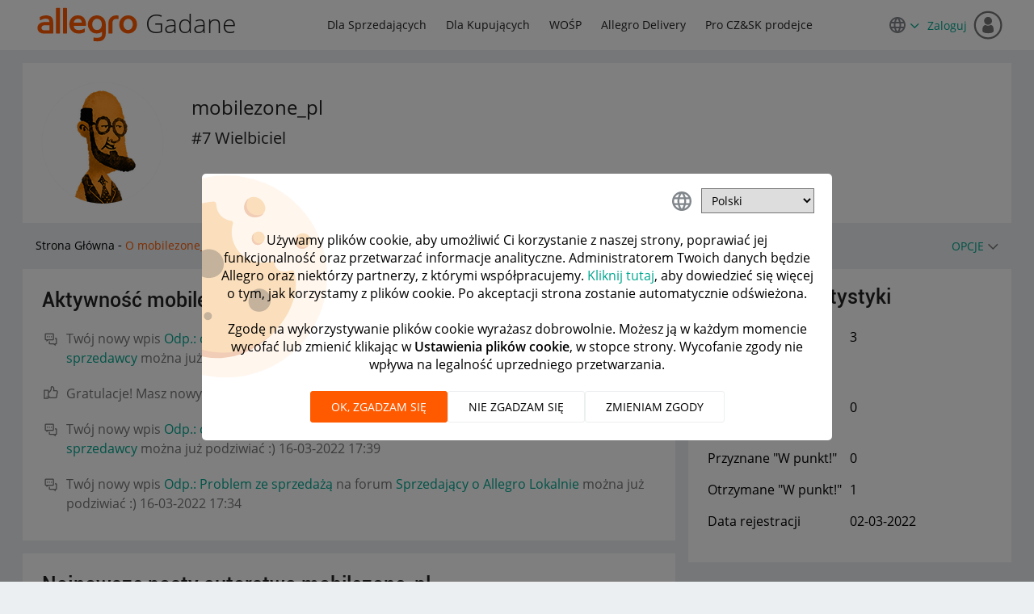

--- FILE ---
content_type: text/html;charset=UTF-8
request_url: https://spolecznosc.allegro.pl/t5/user/viewprofilepage/user-id/121400
body_size: 23325
content:
<!DOCTYPE html><html prefix="og: http://ogp.me/ns#" dir="ltr" lang="pl" class="no-js">
	<head>
	
	<title>
	O mobilezone_pl - Społeczność Allegro
</title>
	
	
	<!-- favicon -->
<link rel="icon" type="image/x-icon" href='https://spolecznosc.allegro.pl/html/@0727E9748A26A62104D61F06E139C0D4/assets/favicon.ico' />


<script>
(function(a,e,f,g,b,c,d){a["cm.analytics.object"]=b;a[b]=a[b]||function(){(a[b].q=a[b].q||[]).push(arguments)};c=e.createElement(f);d=e.getElementsByTagName(f)[0];c.async=1;c.src=g;d.parentNode.insertBefore(c,d)})(window,document,"script","//ngastatic.com/s4c/tracker.js","cm");
</script>

<script>
cm('create', 'CM.200107.tz_pl', {
  customCookies: ["LithiumUserInfo"]
});

cm('send', 'pageview');

function sendCmClick(label, value) {
  cm("send", "event", { action: "click", label: label, value: value });
}

window.addEventListener("click", function(e) {
  var target = e.target;
  if (target.tagName === "A") sendCmClick(target.textContent, target.href);
  else if (target.tagName === "INPUT" && target.type === "submit")
    sendCmClick(target.id || target.className, target.value);
  else if (target.tagName === "BUTTON") sendCmClick(target.textContent);
});
</script>

	<link rel="icon" href="/t5/image/serverpage/avatar-name/Alle_Gadane_Avatary6/avatar-theme/candy/avatar-collection/Allegro/avatar-display-size/favicon/version/2?xdesc=1.0"/>
	
	
	<meta content="width=device-width, initial-scale=1.0" name="viewport"/><meta content="text/html; charset=UTF-8" http-equiv="Content-Type"/><link href="https://spolecznosc.allegro.pl/t5/user/viewprofilepage/user-id/121400" rel="canonical"/>
	<meta content="128" property="og:image:width"/><meta content="https://spolecznosc.allegro.pl/t5/image/serverpage/avatar-name/Alle_Gadane_Avatary6/avatar-theme/candy/avatar-collection/Allegro/avatar-display-size/profile/version/2?xdesc=1.0" property="og:image"/><meta content="Społeczność Allegro" property="og:site_name"/><meta content="profile" property="og:type"/><meta content="72" property="og:image:height"/><meta content="https://spolecznosc.allegro.pl/t5/user/viewprofilepage/user-id/121400" property="og:url"/><meta content="mobilezone_pl" property="og:title"/><meta content="mobilezone_pl" property="profile:username"/>
	
	
	
	    
            	<link href="/skins/2037848/e788a6215c9adaa78471b64e902615eb/allegro_responsive.css" rel="stylesheet" type="text/css"/>
            
	

	
	
	
	
	



<script type="text/javascript" src="/t5/scripts/129B3FAC03679C8B82A528EDDD4E9DDC/lia-scripts-head-min.js"></script><script language="javascript" type="text/javascript">
<!--
window.FileAPI = { jsPath: '/html/assets/js/vendor/ng-file-upload-shim/' };
LITHIUM.PrefetchData = {"Components":{},"commonResults":{}};
LITHIUM.DEBUG = false;
LITHIUM.CommunityJsonObject = {
  "Validation" : {
    "image.description" : {
      "min" : 0,
      "max" : 1000,
      "isoneof" : [ ],
      "type" : "string"
    },
    "tkb.toc_maximum_heading_level" : {
      "min" : 1,
      "max" : 6,
      "isoneof" : [ ],
      "type" : "integer"
    },
    "tkb.toc_heading_list_style" : {
      "min" : 0,
      "max" : 50,
      "isoneof" : [
        "disc",
        "circle",
        "square",
        "none"
      ],
      "type" : "string"
    },
    "blog.toc_maximum_heading_level" : {
      "min" : 1,
      "max" : 6,
      "isoneof" : [ ],
      "type" : "integer"
    },
    "tkb.toc_heading_indent" : {
      "min" : 5,
      "max" : 50,
      "isoneof" : [ ],
      "type" : "integer"
    },
    "blog.toc_heading_indent" : {
      "min" : 5,
      "max" : 50,
      "isoneof" : [ ],
      "type" : "integer"
    },
    "blog.toc_heading_list_style" : {
      "min" : 0,
      "max" : 50,
      "isoneof" : [
        "disc",
        "circle",
        "square",
        "none"
      ],
      "type" : "string"
    }
  },
  "User" : {
    "settings" : {
      "imageupload.legal_file_extensions" : "*.jpg;*.JPG;*.jpeg;*.JPEG;*.gif;*.GIF;*.png;*.PNG",
      "config.enable_avatar" : true,
      "integratedprofile.show_klout_score" : true,
      "layout.sort_view_by_last_post_date" : true,
      "layout.friendly_dates_enabled" : true,
      "profileplus.allow.anonymous.scorebox" : false,
      "tkb.message_sort_default" : "topicPublishDate",
      "layout.format_pattern_date" : "dd-MM-yyyy",
      "config.require_search_before_post" : "off",
      "isUserLinked" : false,
      "integratedprofile.cta_add_topics_dismissal_timestamp" : -1,
      "layout.message_body_image_max_size" : 1000,
      "profileplus.everyone" : false,
      "integratedprofile.cta_connect_wide_dismissal_timestamp" : -1,
      "blog.toc_maximum_heading_level" : "2",
      "integratedprofile.hide_social_networks" : false,
      "blog.toc_heading_indent" : "15",
      "contest.entries_per_page_num" : 20,
      "layout.messages_per_page_linear" : 15,
      "integratedprofile.cta_manage_topics_dismissal_timestamp" : -1,
      "profile.shared_profile_test_group" : false,
      "integratedprofile.cta_personalized_feed_dismissal_timestamp" : -1,
      "integratedprofile.curated_feed_size" : 10,
      "contest.one_kudo_per_contest" : false,
      "integratedprofile.enable_social_networks" : false,
      "integratedprofile.my_interests_dismissal_timestamp" : -1,
      "profile.language" : "pl",
      "layout.friendly_dates_max_age_days" : 1,
      "layout.threading_order" : "thread_descending",
      "blog.toc_heading_list_style" : "disc",
      "useRecService" : false,
      "layout.module_welcome" : "<h1>Miło Cię widzieć! <\/h1> \r\n<p> <\/p>\r\n<p >Jak dostawa na czas, to Allegro! Wybieraj spośród tysięcy produktów i zamawiaj z dostawą przed Świętami. <\/p>",
      "imageupload.max_uploaded_images_per_upload" : 3,
      "imageupload.max_uploaded_images_per_user" : 10000,
      "integratedprofile.connect_mode" : "",
      "tkb.toc_maximum_heading_level" : "",
      "tkb.toc_heading_list_style" : "disc",
      "sharedprofile.show_hovercard_score" : true,
      "config.search_before_post_scope" : "community",
      "tkb.toc_heading_indent" : "",
      "p13n.cta.recommendations_feed_dismissal_timestamp" : -1,
      "imageupload.max_file_size" : 10024,
      "layout.show_batch_checkboxes" : false,
      "integratedprofile.cta_connect_slim_dismissal_timestamp" : -1
    },
    "isAnonymous" : true,
    "policies" : {
      "image-upload.process-and-remove-exif-metadata" : true
    },
    "registered" : false,
    "emailRef" : "",
    "id" : -1,
    "login" : "były forumowicz"
  },
  "Server" : {
    "communityPrefix" : "/efhrk77575",
    "nodeChangeTimeStamp" : 1768450545830,
    "tapestryPrefix" : "/t5",
    "deviceMode" : "DESKTOP",
    "responsiveDeviceMode" : "DESKTOP",
    "membershipChangeTimeStamp" : "0",
    "version" : "25.12",
    "branch" : "25.12-release",
    "showTextKeys" : false
  },
  "Config" : {
    "phase" : "prod",
    "integratedprofile.cta.reprompt.delay" : 30,
    "profileplus.tracking" : {
      "profileplus.tracking.enable" : false,
      "profileplus.tracking.click.enable" : false,
      "profileplus.tracking.impression.enable" : false
    },
    "app.revision" : "2512231126-s6f44f032fc-b18",
    "navigation.manager.community.structure.limit" : "1000"
  },
  "Activity" : {
    "Results" : [ ]
  },
  "NodeContainer" : {
    "viewHref" : "https://spolecznosc.allegro.pl/t5/top/ct-p/top",
    "description" : "",
    "id" : "top",
    "shortTitle" : "Top",
    "title" : "Top",
    "nodeType" : "category"
  },
  "Page" : {
    "skins" : [
      "allegro_responsive",
      "theme_support",
      "theme_base",
      "responsive_peak"
    ],
    "authUrls" : {
      "loginUrl" : "/plugins/custom/allegro/allegro_oauth2_sso/sso_login_redirect?referer=https%3A%2F%2Fspolecznosc.allegro.pl%2Ft5%2Fuser%2Fv2%2Fviewprofilepage%2Fuser-id%2F121400",
      "loginUrlNotRegistered" : "/plugins/custom/allegro/allegro_oauth2_sso/sso_login_redirect?redirectreason=notregistered&referer=https%3A%2F%2Fspolecznosc.allegro.pl%2Ft5%2Fuser%2Fv2%2Fviewprofilepage%2Fuser-id%2F121400",
      "loginUrlNotRegisteredDestTpl" : "/plugins/custom/allegro/allegro_oauth2_sso/sso_login_redirect?redirectreason=notregistered&referer=%7B%7BdestUrl%7D%7D"
    },
    "name" : "ViewProfilePage",
    "rtl" : false,
    "object" : {
      "viewHref" : "/t5/user/viewprofilepage/user-id/121400",
      "id" : 121400,
      "page" : "ViewProfilePage",
      "type" : "User",
      "login" : "mobilezone_pl"
    }
  },
  "WebTracking" : {
    "Activities" : { },
    "path" : "Community:Strona Główna"
  },
  "Feedback" : {
    "targeted" : { }
  },
  "Seo" : {
    "markerEscaping" : {
      "pathElement" : {
        "prefix" : "@",
        "match" : "^[0-9][0-9]$"
      },
      "enabled" : false
    }
  },
  "TopLevelNode" : {
    "viewHref" : "https://spolecznosc.allegro.pl/",
    "description" : "",
    "id" : "efhrk77575",
    "shortTitle" : "Strona Główna",
    "title" : "Społeczność Allegro",
    "nodeType" : "Community"
  },
  "Community" : {
    "viewHref" : "https://spolecznosc.allegro.pl/",
    "integratedprofile.lang_code" : "pl",
    "integratedprofile.country_code" : "US",
    "id" : "efhrk77575",
    "shortTitle" : "Strona Główna",
    "title" : "Społeczność Allegro"
  },
  "CoreNode" : {
    "viewHref" : "https://spolecznosc.allegro.pl/",
    "settings" : { },
    "description" : "",
    "id" : "efhrk77575",
    "shortTitle" : "Strona Główna",
    "title" : "Społeczność Allegro",
    "nodeType" : "Community",
    "ancestors" : [ ]
  }
};
LITHIUM.Components.RENDER_URL = "/t5/util/componentrenderpage/component-id/#{component-id}?render_behavior=raw";
LITHIUM.Components.ORIGINAL_PAGE_NAME = 'user/v2/ViewProfilePage';
LITHIUM.Components.ORIGINAL_PAGE_ID = 'ViewProfilePage';
LITHIUM.Components.ORIGINAL_PAGE_CONTEXT = '[base64]';
LITHIUM.Css = {
  "BASE_DEFERRED_IMAGE" : "lia-deferred-image",
  "BASE_BUTTON" : "lia-button",
  "BASE_SPOILER_CONTAINER" : "lia-spoiler-container",
  "BASE_TABS_INACTIVE" : "lia-tabs-inactive",
  "BASE_TABS_ACTIVE" : "lia-tabs-active",
  "BASE_AJAX_REMOVE_HIGHLIGHT" : "lia-ajax-remove-highlight",
  "BASE_FEEDBACK_SCROLL_TO" : "lia-feedback-scroll-to",
  "BASE_FORM_FIELD_VALIDATING" : "lia-form-field-validating",
  "BASE_FORM_ERROR_TEXT" : "lia-form-error-text",
  "BASE_FEEDBACK_INLINE_ALERT" : "lia-panel-feedback-inline-alert",
  "BASE_BUTTON_OVERLAY" : "lia-button-overlay",
  "BASE_TABS_STANDARD" : "lia-tabs-standard",
  "BASE_AJAX_INDETERMINATE_LOADER_BAR" : "lia-ajax-indeterminate-loader-bar",
  "BASE_AJAX_SUCCESS_HIGHLIGHT" : "lia-ajax-success-highlight",
  "BASE_CONTENT" : "lia-content",
  "BASE_JS_HIDDEN" : "lia-js-hidden",
  "BASE_AJAX_LOADER_CONTENT_OVERLAY" : "lia-ajax-loader-content-overlay",
  "BASE_FORM_FIELD_SUCCESS" : "lia-form-field-success",
  "BASE_FORM_WARNING_TEXT" : "lia-form-warning-text",
  "BASE_FORM_FIELDSET_CONTENT_WRAPPER" : "lia-form-fieldset-content-wrapper",
  "BASE_AJAX_LOADER_OVERLAY_TYPE" : "lia-ajax-overlay-loader",
  "BASE_FORM_FIELD_ERROR" : "lia-form-field-error",
  "BASE_SPOILER_CONTENT" : "lia-spoiler-content",
  "BASE_FORM_SUBMITTING" : "lia-form-submitting",
  "BASE_EFFECT_HIGHLIGHT_START" : "lia-effect-highlight-start",
  "BASE_FORM_FIELD_ERROR_NO_FOCUS" : "lia-form-field-error-no-focus",
  "BASE_EFFECT_HIGHLIGHT_END" : "lia-effect-highlight-end",
  "BASE_SPOILER_LINK" : "lia-spoiler-link",
  "BASE_DISABLED" : "lia-link-disabled",
  "FACEBOOK_LOGOUT" : "lia-component-users-action-logout",
  "FACEBOOK_SWITCH_USER" : "lia-component-admin-action-switch-user",
  "BASE_FORM_FIELD_WARNING" : "lia-form-field-warning",
  "BASE_AJAX_LOADER_FEEDBACK" : "lia-ajax-loader-feedback",
  "BASE_AJAX_LOADER_OVERLAY" : "lia-ajax-loader-overlay",
  "BASE_LAZY_LOAD" : "lia-lazy-load"
};
(function() { if (!window.LITHIUM_SPOILER_CRITICAL_LOADED) { window.LITHIUM_SPOILER_CRITICAL_LOADED = true; window.LITHIUM_SPOILER_CRITICAL_HANDLER = function(e) { if (!window.LITHIUM_SPOILER_CRITICAL_LOADED) return; if (e.target.classList.contains('lia-spoiler-link')) { var container = e.target.closest('.lia-spoiler-container'); if (container) { var content = container.querySelector('.lia-spoiler-content'); if (content) { if (e.target.classList.contains('open')) { content.style.display = 'none'; e.target.classList.remove('open'); } else { content.style.display = 'block'; e.target.classList.add('open'); } } e.preventDefault(); return false; } } }; document.addEventListener('click', window.LITHIUM_SPOILER_CRITICAL_HANDLER, true); } })();
LITHIUM.noConflict = true;
LITHIUM.useCheckOnline = false;
LITHIUM.RenderedScripts = [
  "CookieBannerAlert.js",
  "Components.js",
  "jquery.ui.widget.js",
  "jquery.ui.draggable.js",
  "jquery.effects.core.js",
  "Loader.js",
  "jquery.json-2.6.0.js",
  "jquery.position-toggle-1.0.js",
  "json2.js",
  "MessageListActual.js",
  "jquery.ajax-cache-response-1.0.js",
  "PartialRenderProxy.js",
  "jquery.js",
  "Forms.js",
  "Auth.js",
  "jquery.blockui.js",
  "jquery.effects.slide.js",
  "AjaxSupport.js",
  "Globals.js",
  "Events.js",
  "ForceLithiumJQuery.js",
  "Link.js",
  "prism.js",
  "ResizeSensor.js",
  "PolyfillsAll.js",
  "Throttle.js",
  "ActiveCast3.js",
  "jquery.delayToggle-1.0.js",
  "LiModernizr.js",
  "jquery.iframe-shim-1.0.js",
  "jquery.ui.resizable.js",
  "jquery.lithium-selector-extensions.js",
  "jquery.function-utils-1.0.js",
  "Video.js",
  "jquery.hoverIntent-r6.js",
  "Text.js",
  "Dialog.js",
  "NoConflict.js",
  "jquery.css-data-1.0.js",
  "DropDownMenu.js",
  "jquery.ui.core.js",
  "jquery.ui.position.js",
  "jquery.clone-position-1.0.js",
  "CustomEvent.js",
  "Namespace.js",
  "jquery.ui.mouse.js",
  "DropDownMenuVisibilityHandler.js",
  "InformationBox.js",
  "jquery.viewport-1.0.js",
  "SpoilerToggle.js",
  "ValueSurveyLauncher.js",
  "jquery.fileupload.js",
  "DataHandler.js",
  "Sandbox.js",
  "Lithium.js",
  "Cache.js",
  "jquery.scrollTo.js",
  "jquery.tmpl-1.1.1.js",
  "ElementMethods.js",
  "jquery.appear-1.1.1.js",
  "jquery.iframe-transport.js",
  "DeferredImages.js",
  "jquery.ui.dialog.js",
  "ElementQueries.js"
];// -->
</script><script type="text/javascript" src="/t5/scripts/D60EB96AE5FF670ED274F16ABB044ABD/lia-scripts-head-min.js"></script></head>
	<body class="lia-user-status-anonymous ViewProfilePage lia-body" id="lia-body">
	
	
	<div id="9F1-159-4" class="ServiceNodeInfoHeader">
</div>
	
	
	
	

	<div class="lia-page">
		<center>
			
				<style> .CommunityPage .lia-quilt-row-hero .lia-quilt-column-alley .left-content h1{ color:#000; } .CommunityPage .vitality .stat{ color: #767676; } @media screen and (min-width:768px){ .CommunityPage .lia-quilt-row-hero{ background-image: url("/html/assets/bg_home.webp"); background-size: cover; min-height: 116px; background-repeat: no-repeat; } .ForumPage .lia-quilt-row-hero{ background-image: url(/html/assets/efhrk77575.webp), url(/html/assets/bg_board.png); background-size: cover; min-height: 116px; background-repeat: no-repeat; } .CategoryPage .lia-quilt-row-hero, .IdeaExchangePage .lia-quilt-row-hero{ background-image: url(/html/assets/efhrk77575.png), url(/html/assets/bg_category.webp); background-size: cover; min-height: 116px; background-repeat: no-repeat; } } @media screen and (max-width:991px){ .CommunityPage .lia-quilt-row-hero{ background-image: url("/html/assets/small_banner.webp"); background-repeat: no-repeat; background-size: 62%; background-position: 97% 6%; min-height: 116px; } } @media screen and (max-width:600px){ .lia-quilt-row-hero .lia-quilt-column-alley .left-content h1{ font-size:20px; } .CommunityPage .lia-quilt-row-hero{ background-image: url("/html/assets/cutout_small_banner.webp"); background-position: top right; background-size: 125px; padding: 15px; } } .lia-top-quilt>.lia-quilt-row-header .lia-quilt-row-main-header .lia-quilt-column-header-left .custom-community-title h1 a>span{ background: url(/html/assets/logo.svg) center/cover no-repeat; display: inline-block; font: 0/0 a; height: 43px; vertical-align: middle; width: 128px; margin-top: -4px; } </style>
<style>
input.lia-cookie-preferences-confirm-link {
    display: none;
}
.custom-previous-stored-cookie{
	border-bottom: 1px solid #e8e8e8;
  margin-bottom: 15px;
  border-top: 1px solid #e8e8e8;
	padding: 10px 0;
  margin-top: 15px;
  font-weight: bold;
	margin-bottom: 15px;
}
.lia-user-cookie-preferences-input-form .loader-overlay{
  width: 100%;
  height: 92%;
  position: absolute;
  top: 20px;
  background-color: #fff;
  left: 0;
}
.lia-user-cookie-preferences-input-form .loader-overlay .context-loader-wrapper{
  padding-top: 75px;
  background-color: transparent;
}
.lia-user-cookie-preferences-input-form .loader-overlay:before {
    background-image: url("[data-uri]");
    background-position: -95px 0;
    background-repeat: no-repeat;
    background-size: 250px;
    content: '';
    display: block;
    height: 100%;
    left: 0;
    opacity: 0.4;
    pointer-events: none;
    position: absolute;
    top: 0;
    width: 100%;
    z-index: -1;
}
.lia-user-cookie-preferences-input-form .loader-overlay .context-loader-wrapper >span[data-lang="pl"]:after{
  content : 'Pobieranie wcześniej wybranych plików cookie, proszę czekać...';
  display: block;
}
.lia-user-cookie-preferences-input-form .loader-overlay .context-loader-wrapper >span[data-lang="en"]:after{
  content : 'Pobieranie wcześniej wybranych plików cookie, proszę czekać...';
  display: block;
}
.lia-user-cookie-preferences-input-form .loader-overlay .context-loader-wrapper >span[data-lang="cz"]:after{
  content : 'Pobieranie wcześniej wybranych plików cookie, proszę czekać...';
  display: block;
}
</style>


  <div class="custom-cookie-alert">
    <div class="wrapper">
    </div>
  </div>
					
	
	<div class="MinimumWidthContainer">
		<div class="min-width-wrapper">
			<div class="min-width">		
				
						<div class="lia-content">
                            
							
							<div class="lia-cookie-banner-alert lia-component-gdprcookiebanner-widget-cookie-banner-alert">
    <div class="lia-cookie-banner-alert-text-v2">
		<div class="lia-cookie-banner-alert-text-content">
			Używamy plików cookie, aby umożliwić Ci korzystanie z naszej strony, poprawiać jej funkcjonalność oraz przetwarzać informacje analityczne. Administratorem Twoich danych będzie Allegro oraz niektórzy partnerzy, z którymi współpracujemy. <a target="_blank" href="https://allegro.pl/regulaminy/polityka-plikow-cookies-lDzYv9wn8Tn">Kliknij tutaj</a>, aby dowiedzieć się więcej o tym, jak korzystamy z plików cookie. Po akceptacji strona zostanie automatycznie odświeżona.
		</div>
		<div class="lia-cookie-banner-alert-actions">
			<div class="lia-cookie-banner-alert-accept">
				<span class="lia-button-wrapper lia-button-wrapper-primary"><a class="lia-button lia-button-primary lia-cookie-banner-alert-accept lia-link-ticket-post-action" role="button" data-lia-action-token="tl0vc2An1IcxQV4TkqZHO5rl17YRs6qf6IeJQZ_Qwf8." rel="nofollow" id="link" href="https://spolecznosc.allegro.pl/t5/user/v2/viewprofilepage.cookiebanneralertv2.link:acceptcookieevent?t:ac=user-id/121400&amp;t:cp=gdprcookiebanner/contributions/cookiebannercontributionpage"><span>Akceptuj</span></a></span>
			</div>
			<div class="lia-cookie-banner-alert-reject">
				<span class="lia-button-wrapper lia-button-wrapper-primary"><a class="lia-button lia-button-primary lia-cookie-banner-alert-reject lia-link-ticket-post-action" role="button" data-lia-action-token="rfjUrSQtlQbogM6wEs3jBeyPRFe5Dos610X32x1EN6I." rel="nofollow" id="link_0" href="https://spolecznosc.allegro.pl/t5/user/v2/viewprofilepage.cookiebanneralertv2.link_0:rejectcookieevent?t:ac=user-id/121400&amp;t:cp=gdprcookiebanner/contributions/cookiebannercontributionpage"><span>Odrzuć</span></a></span>
			</div>
			<div class="lia-cookie-banner-alert-preferences">
				<span class="lia-button-wrapper lia-button-wrapper-secondary"><a class="lia-button lia-button-secondary lia-cookie-banner-alert-preferences lia-panel-dialog-trigger lia-panel-dialog-trigger-event-click lia-js-data-dialogKey--1425244369" id="link_1" href="#">Preferencje</a></span>
			</div>
		</div>
	</div>
</div>
							
		
	<div class="lia-quilt lia-quilt-view-profile-page lia-quilt-layout-two-column-main-side lia-top-quilt lia-anonymous-viewing-other">
	<div class="lia-quilt-row lia-quilt-row-header">
		<div class="lia-quilt-column lia-quilt-column-24 lia-quilt-column-single lia-quilt-column-common-header">
			<div class="lia-quilt-column-alley lia-quilt-column-alley-single">
	
		
			<div class="lia-quilt lia-quilt-header lia-quilt-layout-header lia-component-quilt-header">
	<div class="lia-quilt-row lia-quilt-row-main-header">
		<div class="lia-quilt-column lia-quilt-column-12 lia-quilt-column-left lia-quilt-column-header-left">
			<div class="lia-quilt-column-alley lia-quilt-column-alley-left">
	
		
			<div class="lia-slide-out-nav-menu lia-component-common-widget-slide-out-nav-menu">
    <button li-bindable="" li-common-element-hook="navMenuTriggerElement" class="lia-slide-menu-trigger lia-slide-out-nav-menu-wrapper">
        <div ng-non-bindable="" class="lia-slide-out-nav-menu-title">
            Przeglądaj
        </div>
    </button>
    <li:common-slide-menu li-bindable="" trigger-element="navMenuTriggerElement" li-direction="left" style="display:none">
        <div class="lia-quilt lia-quilt-navigation-slide-out-menu lia-quilt-layout-one-column">
	<div class="lia-quilt-row lia-quilt-row-header">
		<div class="lia-quilt-column lia-quilt-column-24 lia-quilt-column-single lia-quilt-column-common-header lia-mark-empty">
			
		</div>
	</div><div class="lia-quilt-row lia-quilt-row-main">
		<div class="lia-quilt-column lia-quilt-column-24 lia-quilt-column-single lia-quilt-column-main-content">
			<div class="lia-quilt-column-alley lia-quilt-column-alley-single">
	
		
			<li:community-navigation class="lia-component-community-widget-navigation" li-bindable="" li-instance="0" componentId="community.widget.navigation" mode="default"></li:community-navigation>
		
	
	
</div>
		</div>
	</div><div class="lia-quilt-row lia-quilt-row-footer">
		<div class="lia-quilt-column lia-quilt-column-24 lia-quilt-column-single lia-quilt-column-common-footer lia-mark-empty">
			
		</div>
	</div>
</div>
    </li:common-slide-menu>
</div>
		
			<div class="custom-community-title">
    <h1><a href="/"><span>Allegro</span> Gadane</a></h1>
</div>

		
	
	
</div>
		</div><div class="lia-quilt-column lia-quilt-column-12 lia-quilt-column-right lia-quilt-column-header-right">
			<div class="lia-quilt-column-alley lia-quilt-column-alley-right">
	
		
			<div class="custom-community-header-navigation">
    <nav role="navigation">
        <ul>
            <li><a href="/t5/dla-sprzedaj%C4%85cych/ct-p/Sprzedajacy" title="Dla Sprzedających">Dla Sprzedających</a></li>
            <li><a href="/t5/dla-kupuj%C4%85cych/ct-p/Kupujacy" title="Dla Kupujących">Dla Kupujących</a></li>
            <li><a href="/t5/wo%C5%9Bp/ct-p/WOSP" title="WOŚP">WOŚP</a></li>
            <li><a href="/t5/allegro-delivery/bd-p/allegro-delivery" title="Allegro Delivery">Allegro Delivery</a></li>
            <li><a href="/t5/pro-cz-sk-prodejce/bd-p/ProdejciCZ" title="Pro CZ&amp;SK prodejce">Pro CZ&amp;SK prodejce</a></li>
        </ul>
    </nav>
</div>

		
			<style>
a.selector-link-for-anonymous {
 padding-right:0px;
}
a.selector-link-for-anonymous::after {
    content: "\f110";
    font-family: "FontAwesome";
    font-size: 12px;
    font-weight: bold;
    line-height: 24px;
    margin-left: 5px;
}

.custom-language-selector.dropdown-custom {
    position: relative;
}
.dropdown-custom__target {
    border: 1px solid rgba(118,118,118,0.6);
    border-radius: 4px;
    position: absolute;
    width: 150px;
    display: none;
    z-index: 99;
    top: 35px;
    background-color: #fff;
}
.dropdown-custom__target li:hover{
    cursor:pointer;
    color:#ff5a00;
    background: #edf9fd;
}
.dropdown-custom__target li{
    padding:5px;
    font-size:14px;
    font-weight: bold;
}
.dropdown-custom__target ul{
    margin:0;
}
.dropdown-custom__target li:not(:last-child) {
    border-bottom: 1px solid rgba(118,118,118,0.6);
}
.dropdown-custom__target li:first-child {
    border-top: 2px solid #ff5a00;
}
.active{
    display:block;
}
.bg-color{
    background: #edf9fd;
}

  </style>
	<div class="custom-language-selector dropdown-custom">
        <div class="dropdown-custom__trigger" id="dropdown-custom__trigger_id">
            <a href="javascript:;" class="selector-link-for-anonymous"><img src="/html/assets/ic_language_24px.svg"/></a>     
        </div>
        <div class="dropdown-custom__target" >
            <ul>
                <li data-id="pl" class="bg-color">Polski</li>
                <li data-id="en" >English</li>
                <li data-id="cs" >Čeština</li>
            </ul>
        </div>
	</div>



		
	
	

	
		<div class="lia-header-actions">
			
		
			<a class="lia-link-navigation login-link lia-authentication-link lia-component-users-action-login" rel="nofollow" id="loginPageV2" href="/plugins/custom/allegro/allegro_oauth2_sso/sso_login_redirect?referer=https%3A%2F%2Fspolecznosc.allegro.pl%2Ft5%2Fuser%2Fviewprofilepage%2Fuser-id%2F121400">Zaloguj</a>
		
	
		</div>
	
	

	
		
			
		
	
	

	
		<div class="lia-header-actions lia-mark-empty">
			
		
			
		
			
		
	
		</div>
	
	
</div>
		</div>
	</div><div class="lia-quilt-row lia-quilt-row-sub-header">
		<div class="lia-quilt-column lia-quilt-column-24 lia-quilt-column-single lia-quilt-column-sub-header-main">
			<div class="lia-quilt-column-alley lia-quilt-column-alley-single">
	
		<div class="lia-profile-hero-avatar">
			
		
			
            <div class="lia-profile-hero-avatar-wrapper lia-component-user-avatar-hero">
                <div class="UserAvatar lia-user-avatar lia-component-common-widget-user-avatar">
	
			
				<span class="UserAvatar lia-link-navigation lia-link-disabled" aria-disabled="true" target="_self" id="link_1_0"><img class="lia-user-avatar-profile" title="mobilezone_pl" alt="mobilezone_pl" id="display" src="/t5/image/serverpage/avatar-name/Alle_Gadane_Avatary6/avatar-theme/candy/avatar-collection/Allegro/avatar-display-size/profile/version/2?xdesc=1.0"/>
					
				</span>
				
			
		
</div>
            </div>
		
		
			
		
	
		</div>
	
	

	
		<div class="lia-profile-hero-user">
			
		
			<div class="lia-user-name lia-component-users-widget-profile-user-name">
        
	

	
			<span class="UserName lia-user-name lia-user-rank--7-Wielbiciel">
				
		
		
			<span class="lia-link-navigation lia-page-link lia-link-disabled lia-user-name-link" style="" target="_self" aria-disabled="true" itemprop="url" id="link_2"><span class="">mobilezone_pl</span></span>
		
		
		
		
		
		
		
		
	
			</span>
		

    </div>
		
			
			<div class="lia-user-rank lia-component-user-rank">
				#7 Wielbiciel
			</div>
		
		
	
		</div>
	
	

	
		
			
		
			
		
	
	
</div>
		</div>
	</div><div class="lia-quilt-row lia-quilt-row-breadcrumb">
		<div class="lia-quilt-column lia-quilt-column-24 lia-quilt-column-single lia-quilt-column-breadcrumb">
			<div class="lia-quilt-column-alley lia-quilt-column-alley-single">
	
		
			<div aria-label="breadcrumbs" role="navigation" class="BreadCrumb crumb-line lia-breadcrumb lia-component-common-widget-breadcrumb">
	<ul role="list" id="list" class="lia-list-standard-inline">
	
		
			<li class="lia-breadcrumb-node crumb">
				<a class="lia-link-navigation crumb-community lia-breadcrumb-community lia-breadcrumb-forum" id="link_3" href="/">Strona Główna</a>
			</li>
			
				<li aria-hidden="true" class="lia-breadcrumb-seperator crumb-community lia-breadcrumb-community lia-breadcrumb-forum">
				  
          		  		<span class="separator">-</span>
          		  
				</li>
			
		
			<li class="lia-breadcrumb-node crumb final-crumb">
				<span class="lia-link-navigation child-thread lia-link-disabled" aria-disabled="true" id="link_4">O mobilezone_pl</span>
			</li>
			
		
	
</ul>
</div>
		
	
	

	
		<div class="page-controls">
			
		
			
    <div class="lia-menu-navigation-wrapper lia-js-hidden lia-menu-action lia-page-options lia-component-community-widget-page-options" id="actionMenuDropDown">	
	<div class="lia-menu-navigation">
		<div class="dropdown-default-item"><a title="Pokaż menu opcji" class="lia-js-menu-opener default-menu-option lia-js-mouseover-menu lia-link-navigation" aria-expanded="false" role="button" aria-label="Opcje" id="dropDownLink" href="#">Opcje</a>
			<div class="dropdown-positioning">
				<div class="dropdown-positioning-static">
					
	<ul aria-label="Pozycje rozwijanego menu" role="list" id="dropdownmenuitems" class="lia-menu-dropdown-items">
		

	
	
		
			<li role="listitem"><a class="lia-link-navigation report-abuse-link lia-component-users-action-report-abuse" id="reportAbuse" href="/t5/notifications/notifymoderatorpage/user-id/121400">Zgłoś użytkownika</a></li>
		
	
	


	</ul>

				</div>
			</div>
		</div>
	</div>
</div>

		
	
		</div>
	
	
</div>
		</div>
	</div><div class="lia-quilt-row lia-quilt-row-feedback">
		<div class="lia-quilt-column lia-quilt-column-24 lia-quilt-column-single lia-quilt-column-feedback">
			<div class="lia-quilt-column-alley lia-quilt-column-alley-single">
	
		
			
	

	

		
			
        
        
	

	

    
		
	
	
</div>
		</div>
	</div>
</div>
		
	
	
</div>
		</div>
	</div><div class="lia-quilt-row lia-quilt-row-main">
		<div class="lia-quilt-column lia-quilt-column-16 lia-quilt-column-left lia-quilt-column-main-content">
			<div class="lia-quilt-column-alley lia-quilt-column-alley-left">
	
		
			<div class="lia-panel lia-panel-standard ActivityFeedTaplet Chrome lia-component-forums-widget-activity-feed"><div class="lia-decoration-border"><div class="lia-decoration-border-top"><div> </div></div><div class="lia-decoration-border-content"><div><div class="lia-panel-heading-bar-wrapper"><div class="lia-panel-heading-bar"><span aria-level="3" role="heading" class="lia-panel-heading-bar-title">Aktywność mobilezone_pl</span></div></div><div class="lia-panel-content-wrapper"><div class="lia-panel-content"><div id="activityFeedTaplet">
	<ul role="list" id="list_0" class="lia-list-standard">
	
		<li class="lia-activity-feed lia-activity-feed-message-post">
			Twój nowy wpis <a class="lia-link-navigation lia-component-common-widget-link" id="link_a98d21b1876106" href="/t5/zaawansowani-sprzedawcy/od%C5%82%C4%85czenie-z-katalogiem-produkt%C3%B3w-allegro/m-p/343021#M79883">Odp.: odłączenie z katalogiem produktów Allegro</a> na forum <a class="lia-link-navigation lia-component-common-widget-link" id="link_a98d21b195e68b" href="/t5/zaawansowani-sprzedawcy/bd-p/Sprzedajacy2">Zaawansowani sprzedawcy</a> można już podziwiać :) <span class="DateTime lia-component-common-widget-date">
    

	
		
		
		<span class="local-date">‎16-03-2022</span>
	
		
		<span class="local-time">17:51</span>
	
	

	
	
	
	
	
	
	
	
	
	
	
	
</span>
		</li><li class="lia-activity-feed lia-activity-feed-kudo-received">
			Gratulacje! Masz nowy "W punkt!" za wpis <a class="lia-link-navigation lia-component-common-widget-link" id="link_a98d21b1bce9f2" href="/t5/sprzedaj%C4%85cy-o-allegro-lokalnie/problem-ze-sprzeda%C5%BC%C4%85/m-p/343009#M28677">Odp.: Problem ze sprzedażą</a>. <span class="DateTime lia-component-common-widget-date">
    

	
		
		
		<span class="local-date">‎16-03-2022</span>
	
		
		<span class="local-time">17:46</span>
	
	

	
	
	
	
	
	
	
	
	
	
	
	
</span>
		</li><li class="lia-activity-feed lia-activity-feed-message-post">
			Twój nowy wpis <a class="lia-link-navigation lia-component-common-widget-link" id="link_a98d21b1cd019f" href="/t5/zaawansowani-sprzedawcy/od%C5%82%C4%85czenie-z-katalogiem-produkt%C3%B3w-allegro/m-p/343011#M79880">Odp.: odłączenie z katalogiem produktów Allegro</a> na forum <a class="lia-link-navigation lia-component-common-widget-link" id="link_a98d21b1d65bd3" href="/t5/zaawansowani-sprzedawcy/bd-p/Sprzedajacy2">Zaawansowani sprzedawcy</a> można już podziwiać :) <span class="DateTime lia-component-common-widget-date">
    

	
		
		
		<span class="local-date">‎16-03-2022</span>
	
		
		<span class="local-time">17:39</span>
	
	

	
	
	
	
	
	
	
	
	
	
	
	
</span>
		</li><li class="lia-activity-feed lia-activity-feed-message-post">
			Twój nowy wpis <a class="lia-link-navigation lia-component-common-widget-link" id="link_a98d21b1dc9aed" href="/t5/sprzedaj%C4%85cy-o-allegro-lokalnie/problem-ze-sprzeda%C5%BC%C4%85/m-p/343009#M28677">Odp.: Problem ze sprzedażą</a> na forum <a class="lia-link-navigation lia-component-common-widget-link" id="link_a98d21b1dfd69b" href="/t5/sprzedaj%C4%85cy-o-allegro-lokalnie/bd-p/Sprzedajacy_o_Allegro_Lokalnie">Sprzedający o Allegro Lokalnie</a> można już podziwiać :) <span class="DateTime lia-component-common-widget-date">
    

	
		
		
		<span class="local-date">‎16-03-2022</span>
	
		
		<span class="local-time">17:34</span>
	
	

	
	
	
	
	
	
	
	
	
	
	
	
</span>
		</li>
	
</ul>
</div></div></div></div></div><div class="lia-decoration-border-bottom"><div> </div></div></div></div>
		
			  <div class="forum-widget-message-outer-wrapper">
<div class='lia-panel lia-panel-standard MessageListTaplet Chrome lia-component-forums-widget-recent-messages'><div class='lia-decoration-border'><div class='lia-decoration-border-top'><div> </div></div><div class='lia-decoration-border-content'><div><div class='lia-panel-heading-bar-wrapper'><div class='lia-panel-heading-bar'><span aria-level='3' role='heading' class='lia-panel-heading-bar-title'>Najnowsze posty autorstwa mobilezone_pl</span></div></div><div class='lia-panel-content-wrapper'><div class='lia-panel-content'>

	

	

	

	
	

	
		
		<div class='SimpleMessageList'>
	<div id='messageList' class='MessageList lia-component-forums-widget-message-list'>
	<span id='message-listmessageList'> </span>

	

	<div class='t-data-grid single-message-list' id='grid'>

	

	

	<table role='presentation' class='lia-list-wide'>
        <thead class='lia-table-head' id='columns'><tr><th scope='col' class='messageSubjectColumn lia-data-cell-primary lia-data-cell-text t-first'>
			Temat
		</th><th scope='col' class='viewsCountColumn lia-data-cell-secondary lia-data-cell-integer'>
			
				
						Wyświetlenia
					
			
		</th><th scope='col' class='messagePostDateColumn lia-data-cell-secondary lia-data-cell-date t-last'>
			
				
						Zamieszczone
					
			
		</th></tr></thead>
        <tbody>
            <tr class='lia-list-row lia-row-odd lia-js-data-messageUid-343021 lia-js-data-messageRevision-1 t-first'><td class='messageSubjectColumn lia-data-cell-primary lia-data-cell-text'>
			<div class='MessageSubjectCell'>
	
			<div class='MessageSubject'>

	

	
			<div class='MessageSubjectIcons '>
	
	
	 
	
	
	
				
		<h2 class='message-subject'>
			<span class='lia-message-unread'>
				
						<a class='page-link lia-link-navigation lia-custom-event' id='link_5' href='/t5/zaawansowani-sprzedawcy/od%C5%82%C4%85czenie-z-katalogiem-produkt%C3%B3w-allegro/m-p/343021#M79883'>
							Odp.: odłączenie z katalogiem produktów Allegro
							
						</a>
					
			</span>
		</h2>
	
			
	
	
	
	
	
</div>
		

	

	

	

	

	

	
		<div class='message-subject-board'>
			<a class='local-time xsmall-text lia-link-navigation' id='link_1_1' href='/t5/zaawansowani-sprzedawcy/bd-p/Sprzedajacy2'>Zaawansowani sprzedawcy</a>
		</div>
	

	
			
					
				
		

	
</div>
		
</div>
		</td><td class='viewsCountColumn lia-data-cell-secondary lia-data-cell-integer'>
			1076
		</td><td class='messagePostDateColumn lia-data-cell-secondary lia-data-cell-date'>
			<span class='DateTime'>
    

	
		
		
		<span class='local-date'>‎16-03-2022</span>
	
		
		<span class='local-time'>17:51</span>
	
	

	
	
	
	
	
	
	
	
	
	
	
	
</span>
		</td></tr><tr class='lia-list-row lia-row-even lia-js-data-messageUid-343011 lia-js-data-messageRevision-1'><td class='messageSubjectColumn lia-data-cell-primary lia-data-cell-text'>
			<div class='MessageSubjectCell'>
	
			<div class='MessageSubject'>

	

	
			<div class='MessageSubjectIcons '>
	
	
	 
	
	
	
				
		<h2 class='message-subject'>
			<span class='lia-message-unread'>
				
						<a class='page-link lia-link-navigation lia-custom-event' id='link_6' href='/t5/zaawansowani-sprzedawcy/od%C5%82%C4%85czenie-z-katalogiem-produkt%C3%B3w-allegro/m-p/343011#M79880'>
							Odp.: odłączenie z katalogiem produktów Allegro
							
						</a>
					
			</span>
		</h2>
	
			
	
	
	
	
	
</div>
		

	

	

	

	

	

	
		<div class='message-subject-board'>
			<a class='local-time xsmall-text lia-link-navigation' id='link_1_2' href='/t5/zaawansowani-sprzedawcy/bd-p/Sprzedajacy2'>Zaawansowani sprzedawcy</a>
		</div>
	

	
			
					
				
		

	
</div>
		
</div>
		</td><td class='viewsCountColumn lia-data-cell-secondary lia-data-cell-integer'>
			1081
		</td><td class='messagePostDateColumn lia-data-cell-secondary lia-data-cell-date'>
			<span class='DateTime'>
    

	
		
		
		<span class='local-date'>‎16-03-2022</span>
	
		
		<span class='local-time'>17:39</span>
	
	

	
	
	
	
	
	
	
	
	
	
	
	
</span>
		</td></tr><tr class='lia-list-row lia-row-odd lia-js-data-messageUid-343009 lia-js-data-messageRevision-1 t-last'><td class='messageSubjectColumn lia-data-cell-primary lia-data-cell-text'>
			<div class='MessageSubjectCell'>
	
			<div class='MessageSubject'>

	

	
			<div class='MessageSubjectIcons '>
	
	
	 
	
	
	
				
		<h2 class='message-subject'>
			<span class='lia-message-unread'>
				
						<a class='page-link lia-link-navigation lia-custom-event' id='link_7' href='/t5/sprzedaj%C4%85cy-o-allegro-lokalnie/problem-ze-sprzeda%C5%BC%C4%85/m-p/343009#M28677'>
							Odp.: Problem ze sprzedażą
							
						</a>
					
			</span>
		</h2>
	
			
	
	
	
	
	
</div>
		

	

	

	

	

	

	
		<div class='message-subject-board'>
			<a class='local-time xsmall-text lia-link-navigation' id='link_1_3' href='/t5/sprzedaj%C4%85cy-o-allegro-lokalnie/bd-p/Sprzedajacy_o_Allegro_Lokalnie'>Sprzedający o Allegro Lokalnie</a>
		</div>
	

	
			
					
				
		

	
</div>
		
</div>
		</td><td class='viewsCountColumn lia-data-cell-secondary lia-data-cell-integer'>
			659
		</td><td class='messagePostDateColumn lia-data-cell-secondary lia-data-cell-date'>
			<span class='DateTime'>
    

	
		
		
		<span class='local-date'>‎16-03-2022</span>
	
		
		<span class='local-time'>17:34</span>
	
	

	
	
	
	
	
	
	
	
	
	
	
	
</span>
		</td></tr>
        </tbody>
    </table>

	

	

    
</div>

	
</div>
	
	
</div>
	
	
	<div class='lia-view-all'><a class='lia-link-navigation view-all-link' rel='nofollow' id='link_8' href='/t5/forums/recentpostspage/post-type/message/user-id/121400'>Wyświetl wszystkie</a></div>
	

</div></div></div></div><div class='lia-decoration-border-bottom'><div> </div></div></div></div>    <div class="lia-view-all"><a class="lia-link-navigation view-all-link" rel="dofollow" href="/t5/forums/recentpostspage/post-type/message/user-id/121400">Wyświetl wszystkie</a></div>
  </div>

		
			
		
			
		
	
	
</div>
		</div><div class="lia-quilt-column lia-quilt-column-08 lia-quilt-column-right lia-quilt-column-side-content">
			<div class="lia-quilt-column-alley lia-quilt-column-alley-right">
	
		
			
		
			
  <div class="lia-panel lia-panel-standard custom-public-stats ">
    <div class="lia-decoration-border">
      <div class="lia-decoration-border-top"><div> </div></div>
      <div class="lia-decoration-border-content">
        <div>
            <div class="lia-panel-heading-bar-wrapper">
              <div class="lia-panel-heading-bar">
                <span class="lia-panel-heading-bar-title">Publiczne statystyki</span>
              </div>
            </div>
          <div class="lia-panel-content-wrapper">
            <div class="lia-panel-content">
				<div id="myPublicStatisticsTaplet" class="MyStatisticsTaplet">
				  <div class="MyStatisticsBeanDisplay">
				    <table class="lia-list-statistics">
				      <tbody>
				        <tr class="lia-row-odd lia-property lia-property-for-entity-user lia-property-for-id-metric.post-count.messages-posted">
				          <td class="lia-property-label lia-data-cell-primary lia-data-cell-text">Łączna liczba zamieszczonych wiadomości</td>
				          <td class="lia-property-value lia-data-cell-secondary lia-data-cell-text messagesPosted">3</td>
				        </tr>
				        <tr class="lia-property lia-property-for-entity-user lia-property-for-id-theme-lib.public-stats.solutions lia-component-theme-lib.public-stats.solutions lia-row-even">
				          <td class="lia-property-label lia-data-cell-primary lia-data-cell-text">Liczba stworzonych rozwiązań</td>
				          <td class="lia-property-value lia-data-cell-secondary lia-data-cell-text solutions">0</td>
				        </tr>
				        <tr class="lia-property lia-property-for-entity-user lia-property-for-id-theme-lib.public-stats.kudos-given lia-component-theme-lib.public-stats.kudos-given lia-row-odd">
				          <td class="lia-property-label lia-data-cell-primary lia-data-cell-text">Przyznane &quot;W punkt!&quot;</td>
				          <td class="lia-property-value lia-data-cell-secondary lia-data-cell-text kudosGiven">0</td>
				        </tr>
				        <tr class="lia-row-even lia-property lia-property-for-entity-user lia-property-for-id-kudos.received">
				          <td class="lia-property-label lia-data-cell-primary lia-data-cell-text">Otrzymane &quot;W punkt!&quot;</td>
				          <td class="lia-property-value lia-data-cell-secondary lia-data-cell-text kudosReceived">1</td>
				        </tr>
				        <tr class="lia-row-odd lia-property lia-property-for-entity-user lia-property-for-id-date.registered">
				          <td class="lia-property-label lia-data-cell-primary lia-data-cell-text">Data rejestracji</td>
				          <td class="lia-property-value lia-data-cell-secondary lia-data-cell-text dateRegistered">
				            <span class="DateTime">
											<span class="local-date">‎02-03-2022</span>
				            </span>
				          </td>
				        </tr>
				      </tbody>
				    </table>
				  </div>
				</div>
            </div>
          </div>
        </div>
      </div>
      <div class="lia-decoration-border-bottom">
        <div> </div>
      </div>
    </div>
  </div>

		
			
		
			
		
	
	

	
		<div class="user-images">
			
		
			<li:media-user-images class="lia-component-images-widget-gallery" li-bindable="" li-instance="0" componentId="images.widget.gallery" li-max-images="6" mode="default"></li:media-user-images>
		
	
		</div>
	
	
</div>
		</div>
	</div><div class="lia-quilt-row lia-quilt-row-footer">
		<div class="lia-quilt-column lia-quilt-column-24 lia-quilt-column-single lia-quilt-column-common-footer">
			<div class="lia-quilt-column-alley lia-quilt-column-alley-single">
	
		
			<div class="lia-quilt lia-quilt-footer lia-quilt-layout-footer lia-component-quilt-footer">
	<div class="lia-quilt-row lia-quilt-row-main">
		<div class="lia-quilt-column lia-quilt-column-24 lia-quilt-column-single lia-quilt-column-icons">
			<div class="lia-quilt-column-alley lia-quilt-column-alley-single">
	
		
			<li:common-scroll-to class="lia-component-common-widget-scroll-to" li-bindable="" li-instance="0" componentId="common.widget.scroll-to" mode="default"></li:common-scroll-to>
		
			
		
			<div class="LithiumLogo lia-component-common-widget-lithium-logo">
	<a class="lia-link-navigation lia-powered-by-khoros-logo" alt="Obsługiwane przez Lithium" title="Rozwiązania społeczne CRM i społecznościowe obsługiwane przez Lithium" target="_blank" rel="noopener" id="link_9" href="https://khoros.com/powered-by-khoros"><img class="lia-img-powered-by-khoros lia-fa-powered lia-fa-by lia-fa-khoros" title="Rozwiązania społeczne CRM i społecznościowe obsługiwane przez Khoros" alt="Obsługiwane przez Khoros" aria-label="Rozwiązania społeczne CRM i społecznościowe obsługiwane przez Khoros" id="display_0" src="/skins/images/697F30D935E4248416306B4001B310D7/responsive_peak/images/powered_by_khoros.svg"/></a>
</div>
		
	
	
</div>
		</div>
	</div><div class="lia-quilt-row lia-quilt-row-theme-scripts">
		<div class="lia-quilt-column lia-quilt-column-24 lia-quilt-column-single lia-quilt-column-ui-scripts">
			<div class="lia-quilt-column-alley lia-quilt-column-alley-single lia-mark-empty">
	
		
			
		
			
		
	
	
</div>
		</div>
	</div>
</div>
		
	
	
</div>
		</div>
	</div>
</div>

	
						</div>
					
			</div>								
		</div>
	</div>

				<div class="fetched-footer">
    <footer role="contentinfo">
        <div>
            Korzystanie z serwisu oznacza akceptację <a href="https://allegro.pl/regulamin/pl" target="_blank" role="button">regulaminu</a><br>Polityka plików <a href="https://allegro.pl/regulaminy/polityka-plikow-cookies-lDzYv9wn8Tn" target="_blank" role="button">cookie</a> <br>Ustawienia plików <a href="#!" class="cookie-modal-open"> cookie</a>
        </div>
        <a href="https://allegro.pl/" target="_self">allegro</a>
    </footer>
</div>


			
		</center>
	</div>
	
	<a class="lia-link-navigation lia-value-survey-link lia-panel-dialog-trigger lia-panel-dialog-trigger-event-click lia-js-data-dialogKey-1265433109" tabindex="-1" aria-hidden="true" id="valueSurveyLauncher" href="#"></a>
	
	
	

	
	
	<script type="text/javascript">
	new Image().src = ["/","b","e","a","c","o","n","/","2","5","2","4","7","0","7","8","5","3","8","2","_","1","7","6","8","4","5","3","0","8","8","9","9","6",".","g","i","f"].join("");
</script>
<script type="text/javascript" src="/t5/scripts/D1ADE0576DD5396F7FE224FF664AC505/lia-scripts-angularjs-min.js"></script><script language="javascript" type="text/javascript">
<!--

LITHIUM.AngularSupport.setOptions({
  "useCsp" : true,
  "useNg2" : false,
  "coreModuleDeps" : [
    "li.directives.common.slide-menu",
    "li.directives.community.navigation",
    "li.directives.media.user-images",
    "li.directives.common.scroll-to",
    "li.directives.common.non-bindable"
  ],
  "debugEnabled" : false
});
LITHIUM.AngularSupport.initGlobal(angular);// -->
</script><script type="text/javascript" src="/t5/scripts/A9513BD77A13EBEF380C0B68517B5D60/lia-scripts-angularjsModules-min.js"></script><script language="javascript" type="text/javascript">
<!--
LITHIUM.AngularSupport.init();LITHIUM.Globals.restoreGlobals(['define', '$', 'jQuery', 'angular']);// -->
</script><script type="text/javascript" src="/t5/scripts/A891BA640C5F2D515C68C52B36F229E3/lia-scripts-common-min.js"></script><script type="text/javascript" src="/t5/scripts/A71430095208568353DE6605F9FA94B1/lia-scripts-body-min.js"></script><script language="javascript" type="text/javascript">
<!--
LITHIUM.Sandbox.restore();
LITHIUM.jQuery.fn.cssData.defaults = {"dataPrefix":"lia-js-data","pairDelimeter":"-","prefixDelimeter":"-"};
  (function($){
    $(document).ready(function(){
    	 $('select.lia-search-form-granularity.search-granularity option[title="Knowledge base"]').detach();
         $('select.lia-search-form-granularity.search-granularity option[title="Baza wiedzy"]').detach();
     });
  })(LITHIUM.jQuery);

LITHIUM.CommunityJsonObject.User.policies['forums.action.message-view.batch-messages.allow'] = false;
  (function ($) {
    $(document).ready(function () {
      let isCustomCookieBannerExists = $("#cookieLangSelect").length > 0;
      let isLiaCookieAlertExists = $(".custom-cookie-alert").length > 0;
      let isCustomCookieAlertExists = $(".lia-cookie-banner-alert").length > 0;
      var urlLangParamOriginal = "pl";
      var urlLangParam = urlLangParamOriginal;
      var cookieNonFirst = false;
      // Get the "profile.language" parameter from the URL
      let originalUrlParams = new URLSearchParams(window.location.search);
      let profileLangParam = originalUrlParams.get("profile.language");
      localStorage.setItem("cookiePrimarySelected", urlLangParam);


      function cookieBannerUrlFunc() {
        let searchParams = new URLSearchParams(window.location.search);
        searchParams.set("profile.language", urlLangParam);
        window.history.replaceState({}, "", decodeURIComponent(window.location.pathname + "?" + searchParams));

        setTimeout(function () {
          location.reload();
        }, 0);
      }

      if(isLiaCookieAlertExists && isCustomCookieAlertExists && !cookieNonFirst) {
        $(".custom-cookie-alert__error-msg").hide();
        $(".custom-cookie-alert").addClass("opened");

        $("html, body").animate({
          scrollTop: $(".custom-cookie-alert").offset().top
        }, 500);
      }

      if(isCustomCookieBannerExists) {
        let notExists = false;

        $("#cookieLangSelect option").each(function(){
          let optionVal = $(this).val();
          
          if(optionVal === urlLangParam) {
            $(this).attr("selected","selected").siblings().removeAttr("selected");
            urlLangParam = optionVal;
            notExists = false;
            return false;
          } else {
            $("#cookieLangSelect option[value='pl']").attr("selected","selected");
            notExists = true;
          }
        });

        if (notExists) {
          urlLangParam = "pl";
        }
      }

      function cookieValuesOp() {
        var cookieNames = [
          "lia.anon.profile.language",
          "LithiumPerformanceCookiesAccepted",
          "LithiumTargetingCookiesAccepted",
          "LithiumFunctionalCookiesAccepted",
          "LithiumNecessaryCookiesAccepted"
        ];

        // Clear existing cookies
        cookieNames.forEach(function(cookieName) {
          document.cookie = cookieName + "=; expires=Thu, 01 Jan 1970 00:00:00 UTC; path=/;";
        });

        // Set new cookie values
        document.cookie = "lia.anon.profile.language=" + urlLangParam;
        document.cookie = "LithiumPerformanceCookiesAccepted=; expires=Thu, 01 Jan 1970 00:00:00 UTC; path=/;";
        document.cookie = "LithiumTargetingCookiesAccepted=; expires=Thu, 01 Jan 1970 00:00:00 UTC; path=/;";
        document.cookie = "LithiumFunctionalCookiesAccepted=; expires=Thu, 01 Jan 1970 00:00:00 UTC; path=/;";
        document.cookie = "LithiumNecessaryCookiesAccepted=; expires=Thu, 01 Jan 1970 00:00:00 UTC; path=/;";

      }

      function updateLanguageCookie(urlLangParam) {
        // Clear existing "lia.anon.profile.language" cookie
        document.cookie = "lia.anon.profile.language=; expires=Thu, 01 Jan 1970 00:00:00 UTC; path=/;";

        // Set new value for "lia.anon.profile.language" cookie
        document.cookie = "lia.anon.profile.language=" + urlLangParam;
      }

      // Function to get the value of a cookie
      function getCookie(cookieName) {
          var name = cookieName + "=";
          var decodedCookie = decodeURIComponent(document.cookie);
          var cookieArray = decodedCookie.split(';');
          for(var i = 0; i < cookieArray.length; i++) {
              var cookie = cookieArray[i];
              while (cookie.charAt(0) === ' ') {
                  cookie = cookie.substring(1);
              }
              if (cookie.indexOf(name) === 0) {
                  return cookie.substring(name.length, cookie.length);
              }
          }
          return null;
      }

      // Function to set the value of a cookie

      function cookieLangSelector(firstRender = false) { 
        if(firstRender === true) {
          
          if(profileLangParam) {
            urlLangParam = profileLangParam;
          } else {
            urlLangParam = localStorage.getItem("cookiePrimarySelected");
          }
        } else {
          urlLangParam = $("#cookieLangSelect").val();
        }
        if(!(localStorage.getItem("cookiePrimarySelected") === urlLangParam)) {
          updateLanguageCookie(urlLangParam);
        }

        $.ajax({
          method: "POST",
          url: '/plugins/custom/allegro/allegro/custom-cookie-banner-ep?tid=4319312742145910981',
          data: {
            defaultLang: "pl",
            langParam: urlLangParam,
          },
          success: function(data) {
            $(".custom-cookie-alert").find(".wrapper").empty().append(data);
            $("#cookieLangSelect option[value='"+urlLangParam+"']").attr("selected","selected").siblings().removeAttr("selected");
          },
          error: function(err) {
            console.log(err);
          },
        });
      }

      cookieLangSelector(true);

      $(document).on("change", "#cookieLangSelect", cookieLangSelector);

      $(document).on("click", ".custom-cookie-alert__btn-primary" , function (e) {
        e.preventDefault();
        let btnPrimary = $(this);
        let liaCookieBanner = $(".lia-cookie-banner-alert");
        liaCookieBanner.find(".lia-cookie-banner-alert-accept").trigger("click");
        btnPrimary.prop("disabled", true);
        setTimeout(function () {
          let liaCookieBannerAccept = $(".lia-cookie-banner-alert-accept");
          let liaCookieErrorMessage = liaCookieBannerAccept.find(".lia-panel-feedback-inline-alert").length > 0;
            
          if(liaCookieErrorMessage) {
            $(".custom-cookie-alert__error-msg").show();
            btnPrimary.removeProp("disabled");
          } else {
            localStorage.setItem("cookiePrimarySelected", urlLangParam);
            cookieBannerUrlFunc();
            cookieNonFirst = true;
            $(".custom-cookie-alert").removeClass("opened");
          }
        }, 2500);
        
      });

      $(document).on("click", ".custom-cookie-reject__btn" , function (e) {
        e.preventDefault();
        let btnRejectCookie = $(this);
        let liaCookieBanner = $(".lia-cookie-banner-alert");

        liaCookieBanner.find(".lia-button.lia-cookie-banner-alert-reject").trigger("click");
        $(".custom-cookie-alert").removeClass("opened");
        cookieNonFirst = true;
        
        localStorage.setItem("cookiePrimarySelected", urlLangParam);
      });

     $(document).on("click", ".custom-cookie-prefrence__btn", function (e) {
           e.preventDefault();
            $('.ui-dialog.ui-widget.ui-widget-content.ui-corner-all.lia-cookie-banner-preferences-dialog.ui-draggable.ui-resizable.lia-in').css('display', 'block');
        
           if ($('.lia-user-cookie-preferences-input-form .loader-overlay').length === 0) {
              const fetchingLoader = $('<div class="loader-overlay"><div class="context-loader-wrapper"><span></span><div class="loader"></div></div></div>');
              setTimeout(function() {
                $('.lia-user-cookie-preferences-input-form .lia-quilt-row.lia-quilt-row-standard.lia-input-edit-form-row.lia-quilt-row-first.lia-quilt-row-last').append(fetchingLoader);
                if (urlLangParam == "pl") {
                    $('.lia-user-cookie-preferences-input-form .loader-overlay .context-loader-wrapper > span').attr('data-lang', 'pl');
                  } else if (urlLangParam == "en") {
                    $('.lia-user-cookie-preferences-input-form .loader-overlay .context-loader-wrapper > span').attr('data-lang', 'en');
                  } else {
                    $('.lia-user-cookie-preferences-input-form .loader-overlay .context-loader-wrapper > span').attr('data-lang', 'cz');
                  }
              }, 1000);
            }
            let btnSecondary = $(this);
            let liaCookieBanner = $(".lia-cookie-banner-alert");
            let preferenceTitle = btnSecondary.attr("data-title");

            // Update cookie key value
            updateLanguageCookie(urlLangParam);
            localStorage.setItem("cookiePrimarySelected", urlLangParam);
            
            liaCookieBanner.find(".lia-cookie-banner-alert-preferences").trigger("click");
            $(".lia-cookie-banner-preferences-dialog .ui-dialog-title").text(preferenceTitle);
            $(".custom-cookie-alert").removeClass("opened");

            observeDialogBoxFunc();

            checkCookiesAndSetCheckboxes();
    });


      $(document).on("click", ".lia-cookie-preferences-confirm-link.lia-button-primary" , function (e) {

        $(".custom-cookie-alert .wrapper").hide();

        setTimeout(function() {
          $(".custom-cookie-alert__btn-primary").trigger("click");
        }, 1500);
      });

      $(document).on("click", ".lia-cookie-banner-preferences-dialog .ui-dialog-titlebar-close" , function (e) {
        cookieValuesOp();
        $(".custom-cookie-alert").removeClass("hide-preferencesBtn");
        $(".custom-cookie-prefrence__btn").show();
        $(".custom-cookie-alert").addClass("opened");
      });

      if(cookieNonFirst) {
        $(".custom-cookie-alert__lang-wrapper").css("visibility", "hidden");
      }

      function observeDialogBoxFunc() {
        let isButton = false;
        const cookieDialogBox = document.querySelector(".lia-cookie-banner-preferences-dialog");
        const OBSERVER = new MutationObserver(function(mutations) {
          mutations.forEach(function(mutation) {
            if(mutation.target.clientHeight < 1) {
              $(".custom-cookie-prefrence__btn").hide();
              $(".custom-cookie-alert").addClass("hide-preferencesBtn");
            } else {
              $(".custom-cookie-prefrence__btn").show();
              $(".custom-cookie-alert").addClass("opened");
              $(".custom-cookie-alert").removeClass("hide-preferencesBtn");

              let cookieAlertHref = $(".custom-cookie-alert__text-wrapper").find("a[target='_blank']:first").attr("href");
              let cookiePreferenceHref = $(".lia-cookie-banner-preferences-dialog").find(".lia-cookie-policy-information-link");

              cookiePreferenceHref.attr("target","_blank");
              cookiePreferenceHref.prop("href", cookieAlertHref);
              if (!isButton) {
                    isButton = true;
									setTimeout(function() {
                      let custom_button_text ='Potwierdź';
                      if(urlLangParam==="pl"){
                        custom_button_text="Potwierdź";
                      }else if(urlLangParam ==="en"){
                        custom_button_text="Potwierdź";
                      }else{
                        custom_button_text="Potwierdź";
                      }
                      $(".lia-cookie-preferences-confirm-button-container").append('<a class="lia-button lia-button-primary custom_button">' + custom_button_text + '</a>');

                  }, 500);
                }
            }
          });
        });
        const config = { attributes: true, childList: true, characterData: true };
        if(cookieDialogBox) OBSERVER.observe(cookieDialogBox, config);
      }

      $(window).on("load resize",function(e){
        if(isCustomCookieBannerExists) {
          let scrollHeight = $("body").prop("scrollHeight");
          $(".custom-cookie-alert.opened").height(scrollHeight);

          if(cookieNonFirst) {
            $(".custom-cookie-alert__lang-wrapper").css("visibility", "hidden");
          }
        } 
      });

      $(document).on("click", ".cookie-modal-open" , function (e) {
        e.preventDefault();
        cookieValuesOp();
        localStorage.removeItem("cookiePrimarySelected");
        window.location.reload();
        setTimeout(function() {
        $('.custom-cookie-alert').addClass('opened');
        }, 1000);
   

        window.scrollTo({ top: 10, behavior: 'smooth' });
      });

      // Function to get a cookie value by name
      function getCookieAlert(name) {
          let cookies = document.cookie.split('; '); // Split all cookies
          for (let cookie of cookies) {
              let [cookieName, cookieValue] = cookie.split('=');
              if (cookieName === name) {
                  return cookieValue;
              }
          }
          return null; // Return null if not found
      }

      function checkCookiesAndSetCheckboxes() {
          const userSelectedCookies = JSON.parse(localStorage.getItem("cookieData"));
          const mapping = {
            LithiumFunctionalCookiesAccepted: 'functionalCookies',
            LithiumPerformanceCookiesAccepted: 'performanceCookies',
            LithiumTargetingCookiesAccepted: 'targetingCookies'
          };
          if(userSelectedCookies!==null){
            userSelectedCookies.forEach(cookie => {
              const inputName = mapping[cookie.name];
              setTimeout(() => {
                if (inputName) {
                  const input = document.querySelector('input[name="' + inputName + '"]');
                  if (input) {
                    input.checked = cookie.value === "1";
                  }
                }
                $('.loader-overlay').remove();
              }, 2000);
            });
          }else{
            setTimeout(()=>{
              $('.loader-overlay').remove();
            }, 1000);
          }
      }

      let isProcessing = false;

			$(document).on("click", ".custom_button", function (e) {
					if (isProcessing) return; // Prevent re-entry
					isProcessing = true;
					e.preventDefault();
          let customButtonPrimary = $(this);
          customButtonPrimary.attr("disabled", true);
          
          $(".lia-cookie-preferences-confirm-link[type='submit']").click();
					isProcessing = false;
			});

			function storeCookiesAsJSON(cookieNames) {
        let cookies = [];
        let shouldMakeAjaxCall = true; // Flag to determine if AJAX call is needed

        cookieNames.forEach((name, index) => {
            let match = document.cookie.match(new RegExp(name + "=([^;]+)"));
            if (match) {
              let cookieValue = match[1];
              cookies.push({name: name, value: cookieValue});
              cookies[name] = match[1];
              if (cookieValue=="0") {
                shouldMakeAjaxCall = false; // If any cookie is not "0", enable AJAX call
              }
            }
        });

        if (cookies.some(cookie => cookie.value !== '0')) {
          localStorage.setItem("cookieData", JSON.stringify(cookies));
        }

        if (shouldMakeAjaxCall) {
            $.ajax({
              method: "POST",
              ulr: "/plugins/custom/allegro/allegro/custom.cookie.banner-alert-ep?tid=4319312742145910981",
              data: {"cookies": JSON.stringify(cookies)},
            });
        }
      }

			storeCookiesAsJSON([
					"LithiumFunctionalCookiesAccepted",
					"LithiumNecessaryCookiesAccepted",
					"LithiumPerformanceCookiesAccepted",
					"LithiumTargetingCookiesAccepted"
			]);


     
    });
  })(LITHIUM.jQuery);

(function($) {
      
    //START END-USER CONFIGURATION
    //------------------------------
    //selectors for hover card triggers
    var allHoverCardTriggers = '.UserName .lia-link-navigation, a.lia-user-name-link, .UserAvatar, .idea-author a';
    var userApiUrl = "/plugins/custom/allegro/allegro/hovercardendpoint?tid=4319312742145910981";              
    if($('.hover-card-container').length<1){
      $('body').append('<div class="hover-card-container"></div>');
    }      
    var cardWrapper = $('.hover-card-container');
    var error = false;
    var thisUserID = '';
    var thisUserLogin = '';
    var cardTimer;
    function mouseenter(val) {
      var thisUserID = '';
        var thisUserLogin = '';
        var thisEl = val;
        var clickedClass = thisEl.attr("class");  
        cardTimer = setTimeout(function(){
          var docWidth = $(document).width();
          var rightSide = false;
          
          //return user id 
          var userLink = thisEl.attr('href');
        
          if($('.ViewProfilePage').length && $('img.lia-user-avatar-profile',thisEl).length){
            var userLink = document.location.href;  
          } else if(thisEl.attr('href')=='#'){
            return false;
          }
        var thisLen = (userLink).split('/');
        thisUserID = (thisLen)[thisLen.length-1];         
        var thisCard = $('.profileCard[data-user='+thisUserID+']',cardWrapper); 
        var cardId = 'userProfileCard-'+ thisUserID;
        var addAttr = thisEl.attr('aria-describedby',cardId);
        var thisElLeftOffset = Math.round(thisEl.offset().left+(thisEl.width()));
        var thisElTopOffset = Math.round(thisEl.offset().top+(thisEl.height()/2)-94);
        var thisElbottomoffset = "auto";
        var className = "";
        if(((thisElLeftOffset+387)>=docWidth) && ($(window).width() > 767)){
          //hover card is too far to the right of the screen
          var thisElLeftOffset = Math.round(thisEl.offset().left-320);
          rightSide = true;
        }
        var winHeight = $(window).height();
        var elOffset       = thisEl.offset();
        var scrollTop      = $(window).scrollTop();
        var elementOffset  = thisEl.offset().top;
        var distanceTop    = (elementOffset - scrollTop);
        var distanceBottom = (winHeight + scrollTop) - (elOffset.top + thisEl.outerHeight(true));
        var distanceLeft  =  Math.round(thisEl.offset().left);
        var topParam = '';
        var bottomparam = '';        
        var addTopVal = 0; 
        if(thisCard.length && $('.profileCard[data-user='+thisUserID+'] .preloader',cardWrapper).length<1){         
          $('.profileCard',cardWrapper).hide(); 
          if($(window).width() <= 767){
            var className = "right-bottom-arrow";            
            if(clickedClass=="UserAvatar lia-link-navigation"){
              var addTopVal = 18;
            }
            thisElTopOffset = (thisElTopOffset)+(115)+(addTopVal);
            topParam = 'px';
            var thisElLeftOffset = '-6';
          }else{                                                          
            thisCard.removeClass('rightArrow left-top-arrow right-bottom-arrow');
            thisCard.addClass(className);
            rightSide?thisCard.addClass('rightArrow'):thisCard.removeClass('rightArrow');
          }
          thisCard.css({'top':(thisElTopOffset),'left':thisElLeftOffset,'bottom':thisElbottomoffset}).fadeIn();
          if(clickedClass=="UserAvatar lia-link-navigation"){
            $('.profileCard').addClass('arrow-UserAvatar');
          }
          else{
            $('.profileCard').removeClass('arrow-UserAvatar');
          }
        } else {
          var ajaxReturn = '';
          
          //just in case
          thisCard.remove();          

          if($(window).width() <= 767){
            var className = "right-bottom-arrow";
             if(clickedClass=="UserAvatar lia-link-navigation"){
              var addTopVal = 18;
            }
            thisElTopOffset = (thisElTopOffset)+(115)+(addTopVal);
            topParam = 'px';
            var thisElLeftOffset = '-6';
          }else{
            //hover card wrapper markup
            var rightArrowClass = rightSide?'rightArrow':'';
            if(thisElTopOffset != "auto"){
              topParam = 'px';
            }
            else if(thisElbottomoffset != "auto"){
              bottomparam = 'px';
            }
          }
          var profileCardHtml = '<div id="'+cardId+'" role="tooltip" class="profileCard '+rightArrowClass+' '+className+'" style="display:block;top:'+thisElTopOffset+topParam+';left:'+thisElLeftOffset+'px;bottom:'+thisElbottomoffset+bottomparam+';" data-user="'+thisUserID+'"><div class="inner"></div></div>';
              $.when(
              //get the background
              $.ajax({
                type: 'GET',
                url: userApiUrl+'&user_id='+thisUserID,
                dataType: 'html',
                success: function(data) {
                  $('.profileCard',cardWrapper).hide();
                  ajaxReturn = data;
                }
              })
            )
            .done(function(){               
              function one(callback){
                cardWrapper.append(profileCardHtml);              
                $('.profileCard[data-user='+thisUserID+']',cardWrapper).eq(0).empty().html(ajaxReturn);
                if($('.profileCard[data-user='+thisUserID+'] .preloader',cardWrapper).length){
                  $('.profileCard[data-user='+thisUserID+'] .preloader',cardWrapper).parents('div.profileCard').remove();
                } 
                  callback();
              }

              function second () {
                if(clickedClass=="UserAvatar lia-link-navigation"){
                  $('.profileCard').addClass('arrow-UserAvatar');
                }
                else{
                  $('.profileCard').removeClass('arrow-UserAvatar');
                }
              }

              one(function () {
                  second();
              });
                
              
            })
            .fail(function(){
              //uh oh - bail out!
              $('.profileCard',cardWrapper).hide();
            });             
        } 
      });  
    }
    function mouseleave() {
      clearTimeout(cardTimer);
      if($(".profileCard[data-user='+thisUserID+''+thisUserLogin+']",cardWrapper).length){
          $(".profileCard[data-user='+thisUserID+''+thisUserLogin+']",cardWrapper).fadeOut('fast');
      }
      else{
        $(".profileCard").fadeOut('fast');
      }
    }
    $(document).on("click", function(event) { 
      mouseleave();
    });
  $(document).on("click", allHoverCardTriggers, function(event) {
    if(!($(this).parents().hasClass('lia-header-actions')) && !($(this).parents().hasClass('lia-profile-hero-avatar')) && !($(this).parents().hasClass('profileCard'))){
      mouseenter($(this));
      event.preventDefault();
      event.stopPropagation();
    }
  });
  
  
})(LITHIUM.jQuery);

LITHIUM.Link({"linkSelector":"a.lia-link-ticket-post-action"});
LITHIUM.AjaxSupport.defaultAjaxFeedbackHtml = "<div class=\"lia-inline-ajax-feedback lia-component-common-widget-ajax-feedback\">\n\t\t\t<div class=\"AjaxFeedback\" id=\"ajaxFeedback_a98d21adac6f34\"><\/div>\n\t\t\t\n\t\n\n\t\n\n\t\t<\/div>";
LITHIUM.AjaxSupport.defaultAjaxErrorHtml = "<span id=\"feedback-errorfeedback_a98d21adc30bf1\"> <\/span>\n\n\t\n\t\t<div class=\"InfoMessage lia-panel-feedback-inline-alert lia-component-common-widget-feedback\" id=\"feedback_a98d21adc30bf1\">\n\t\t\t<div role=\"alert\" class=\"lia-text\">\n\t\t\t\t\n\n\t\t\t\t\n\t\t\t\t\t<p ng-non-bindable=\"\" tabindex=\"0\">\n\t\t\t\t\t\tPrzepraszamy, nie można wykonać żądanej operacji.\n\t\t\t\t\t<\/p>\n\t\t\t\t\n\n\t\t\t\t\n\n\t\t\t\t\n\n\t\t\t\t\n\t\t\t<\/div>\n\n\t\t\t\n\t\t<\/div>";
LITHIUM.AjaxSupport.fromLink('#link', 'acceptCookieEvent', 'false', 'LITHIUM:ajaxError', {}, 'Z8e0YHum8oKpCFCh43QJ-Sr7eRuu3iK_ytqPXfrujtU.', 'ajax');
LITHIUM.AjaxSupport.fromLink('#link_0', 'rejectCookieEvent', 'false', 'LITHIUM:ajaxError', {}, 'WwnYRLH55B2FjgJbaip2-_cjvIwdB2mBYCLUcVwFbV8.', 'ajax');
LITHIUM.AjaxSupport({"ajaxOptionsParam":{"event":"LITHIUM:lightboxRenderComponent","parameters":{"componentParams":"{\n  \"triggerSelector\" : {\n    \"value\" : \"#link_1\",\n    \"class\" : \"lithium.util.css.CssSelector\"\n  }\n}","componentId":"cookie.preferences"},"trackableEvent":false},"tokenId":"ajax","elementSelector":"#link_1","action":"lightboxRenderComponent","feedbackSelector":false,"url":"https://spolecznosc.allegro.pl/t5/user/v2/viewprofilepage.cookiebanneralertv2.link_1:lightboxrendercomponent?t:ac=user-id/121400&t:cp=gdprcookiebanner/contributions/cookiebannercontributionpage","ajaxErrorEventName":"LITHIUM:ajaxError","token":"LccdjMAJiMVQqFoumuXTdEoLRAGed-dZ6GAhYMlm4Qo."});
LITHIUM.Dialog.options['-1425244369'] = {"contentContext":"cookie.preferences","dialogOptions":{"minHeight":399,"draggable":true,"maxHeight":1400,"dialogContentClass":"lia-cookie-banner-preferences-dialog-body","autoOpen":false,"width":710,"minWidth":760,"dialogClass":"lia-cookie-banner-preferences-dialog","position":["center","center"],"title":"Preferencje dotyczące prywatności","modal":false,"maxWidth":910},"contentType":"ajax"};
LITHIUM.Dialog({
  "closeImageIconURL" : "https://spolecznosc.allegro.pl/skins/images/60485ECB28CCA766A7D052926CC28AE0/responsive_peak/images/button_dialog_close.svg",
  "activecastFullscreen" : false,
  "dialogTitleHeadingLevel" : "2",
  "dropdownMenuSelector" : ".lia-menu-navigation-wrapper",
  "accessibility" : false,
  "triggerSelector" : ".lia-panel-dialog-trigger-event-click",
  "ajaxEvent" : "LITHIUM:lightboxRenderComponent",
  "focusOnDialogTriggerWhenClosed" : false,
  "closeEvent" : "LITHIUM:lightboxCloseEvent",
  "defaultAriaLabel" : "",
  "dropdownMenuOpenerSelector" : ".lia-js-menu-opener",
  "buttonDialogCloseAlt" : "Zamknij",
  "dialogContentCssClass" : "lia-panel-dialog-content",
  "triggerEvent" : "click",
  "dialogKey" : "dialogKey"
});
LITHIUM.Form.resetFieldForFocusFound();
LITHIUM.CookieBannerAlert({"cookieBannerAlertContent":".lia-cookie-banner-alert-text-content","privacyPolicyURL":"https://allegro.pl/regulaminy/polityka-plikow-cookies-lDzYv9wn8Tn"});
	;(function($){
		$(document).ready(function(){   

            function updateLanguageCookie(urlLangParam) {
            // Clear existing "lia.anon.profile.language" cookie
            document.cookie = "lia.anon.profile.language=; expires=Thu, 01 Jan 1970 00:00:00 UTC; path=/;";

            // Set new value for "lia.anon.profile.language" cookie
            document.cookie = "lia.anon.profile.language=" + urlLangParam;
            } 

        $('.dropdown-custom__trigger').click(function(e) {
            $(this).siblings(".dropdown-custom__target").toggleClass("active");
            $(this).siblings(".dropdown-custom__target").children().find("li");
            });

            $(document).on("click", function(e) {
                if ($(e.target).is(".dropdown-custom__trigger") === false && $(e.target).is(".selector-link-for-anonymous") === false && $(e.target).is(".selector-link-for-anonymous > img") === false) {
                  $(".dropdown-custom__target").removeClass("active");
                }
              });

            $('.dropdown-custom__target  li').click(function () {
                let value = $(this).attr("data-id");
                $(this).addClass("bg-color");
                updateLanguageCookie(value);
                localStorage.setItem("cookiePrimarySelected", value);
                window.location.href = 'https://spolecznosc.allegro.pl/t5/user/viewprofilepage/user-id/121400?profile.language='+value;
            });
           
		});
	})(LITHIUM.jQuery);

    (function($){
    $(document).ready(function(){
    if(121400==10){
    $(".UserName").parent().addClass("Moderator");
    }
    $(".lia-user-rank-Moderator").parent().addClass("Moderator");
    $(".lia-user-rank-Moderatorka").parent().addClass("Moderator");
    });


    })(LITHIUM.jQuery);

LITHIUM.DropDownMenu({"userMessagesFeedOptionsClass":"div.user-messages-feed-options-menu a.lia-js-menu-opener","menuOffsetContainer":".lia-menu-offset-container","hoverLeaveEvent":"LITHIUM:hoverLeave","mouseoverElementSelector":".lia-js-mouseover-menu","userMessagesFeedOptionsAriaLabel":"Wyświetl autorów tego użytkownika, wybrana opcja to Opcje. Możesz wybrać inną opcję z rozwijanego menu.","disabledLink":"lia-link-disabled","menuOpenCssClass":"dropdownHover","menuElementSelector":".lia-menu-navigation-wrapper","dialogSelector":".lia-panel-dialog-trigger","messageOptions":"lia-component-message-view-widget-action-menu","menuBarComponent":"lia-component-menu-bar","closeMenuEvent":"LITHIUM:closeMenu","menuOpenedEvent":"LITHIUM:menuOpened","pageOptions":"lia-component-community-widget-page-options","clickElementSelector":".lia-js-click-menu","menuItemsSelector":".lia-menu-dropdown-items","menuClosedEvent":"LITHIUM:menuClosed"});
LITHIUM.DropDownMenuVisibilityHandler({"selectors":{"menuSelector":"#actionMenuDropDown","menuItemsSelector":".lia-menu-dropdown-items"}});
LITHIUM.InformationBox({"updateFeedbackEvent":"LITHIUM:updateAjaxFeedback","componentSelector":"#pageInformation","feedbackSelector":".InfoMessage"});
LITHIUM.InformationBox({"updateFeedbackEvent":"LITHIUM:updateAjaxFeedback","componentSelector":"#informationbox","feedbackSelector":".InfoMessage"});
LITHIUM.CustomEvent('.lia-custom-event', 'click');
LITHIUM.MessageListActual({"selectors":{"emptyCellClass":".lia-component-common-column-empty-cell","listRowSelector":".lia-list-row","triangleTopClass":".triangletop"},"misc":{"unsolvedStatus":"nierozwiązane","solvedStatus":"rozwiązane","threadUnreadClass":"lia-list-row-thread-unread","escalatedStatus":"eskalowane","threadClass":"lia-list-row-thread","threadSolvedClass":"lia-list-row-thread-solved","readonlyStatus":"tylko do odczytu","unreadStatus":"nieodczytane","threadEscalatedClass":"lia-list-row-thread-escalated","threadReadOnlyClass":"lia-list-row-thread-readonly"}});
  ;(function($) {
	$(document).ready(function() {
		var offset = 200,
		    shown = false;

		$(window).scroll(function(){
			if ($(window).scrollTop() > offset) {
				if (!shown) {
					$('.li-common-scroll-to-wrapper').show().animate({opacity: 1}, 300);
					shown = true;
				}
			} else {
				if (shown) {
					$('.li-common-scroll-to-wrapper').animate({opacity: 0}, 300, 
						function() { $(this).hide() });
					shown = false;
				}
			}
		});
	});
  })(LITHIUM.jQuery);

LITHIUM.AjaxSupport({"ajaxOptionsParam":{"event":"LITHIUM:lightboxRenderComponent","parameters":{"componentParams":"{\n  \"surveyType\" : {\n    \"value\" : \"communityexperience\",\n    \"class\" : \"java.lang.String\"\n  },\n  \"surveyId\" : {\n    \"value\" : \"3\",\n    \"class\" : \"java.lang.Integer\"\n  },\n  \"triggerSelector\" : {\n    \"value\" : \"#valueSurveyLauncher\",\n    \"class\" : \"lithium.util.css.CssSelector\"\n  }\n}","componentId":"valuesurveys.widget.survey-prompt-dialog"},"trackableEvent":false},"tokenId":"ajax","elementSelector":"#valueSurveyLauncher","action":"lightboxRenderComponent","feedbackSelector":false,"url":"https://spolecznosc.allegro.pl/t5/user/v2/viewprofilepage.liabase.basebody.valuesurveylauncher.valuesurveylauncher:lightboxrendercomponent?t:ac=user-id/121400","ajaxErrorEventName":"LITHIUM:ajaxError","token":"sb1StvLvQRlkUA3AgMvqekZZeP3kWPpvXClLdTmjzyo."});
LITHIUM.Dialog.options['1265433109'] = {"contentContext":"valuesurveys.widget.survey-prompt-dialog","dialogOptions":{"minHeight":399,"draggable":false,"maxHeight":800,"resizable":false,"autoOpen":false,"width":610,"minWidth":610,"dialogClass":"lia-content lia-panel-dialog lia-panel-dialog-modal-simple lia-panel-dialog-modal-valuesurvey","position":["center","center"],"modal":true,"maxWidth":610,"ariaLabel":"Feedback for community"},"contentType":"ajax"};
LITHIUM.ValueSurveyLauncher({"detectPopUpCSS":".lia-dialog-open","dialogLinkSelector":"#valueSurveyLauncher","launchDelay":304887});
LITHIUM.PartialRenderProxy({"limuirsComponentRenderedEvent":"LITHIUM:limuirsComponentRendered","relayEvent":"LITHIUM:partialRenderProxyRelay","listenerEvent":"LITHIUM:partialRenderProxy"});
LITHIUM.AjaxSupport({"ajaxOptionsParam":{"event":"LITHIUM:partialRenderProxyRelay","parameters":{"javascript.ignore_combine_and_minify":"true"}},"tokenId":"ajax","elementSelector":document,"action":"partialRenderProxyRelay","feedbackSelector":false,"url":"https://spolecznosc.allegro.pl/t5/user/v2/viewprofilepage.liabase.basebody.partialrenderproxy:partialrenderproxyrelay?t:ac=user-id/121400","ajaxErrorEventName":"LITHIUM:ajaxError","token":"ZcKCkc0RxnowHvTv6OdGIp52z9v2wh1L69T4C6Txk6M."});
LITHIUM.Auth.API_URL = "/t5/util/authcheckpage";
LITHIUM.Auth.LOGIN_URL_TMPL = "/plugins/custom/allegro/allegro_oauth2_sso/sso_login_redirect?referer=https%3A%2F%2FREPLACE_TEXT";
LITHIUM.Auth.KEEP_ALIVE_URL = "/t5/status/blankpage?keepalive";
LITHIUM.Auth.KEEP_ALIVE_TIME = 300000;
LITHIUM.Auth.CHECK_SESSION_TOKEN = 'oWSOPNB81BHjhq9RAaUVtRpN2KnJtanGvHv5JntBeg8.';
LITHIUM.AjaxSupport.useTickets = false;
LITHIUM.Cache.CustomEvent.set([{"elementId":"link_5","stopTriggerEvent":false,"fireEvent":"LITHIUM:selectMessage","triggerEvent":"click","eventContext":{"message":343021}},{"elementId":"link_6","stopTriggerEvent":false,"fireEvent":"LITHIUM:selectMessage","triggerEvent":"click","eventContext":{"message":343011}},{"elementId":"link_7","stopTriggerEvent":false,"fireEvent":"LITHIUM:selectMessage","triggerEvent":"click","eventContext":{"message":343009}}]);
LITHIUM.Loader.runJsAttached();
// -->
</script></body>
</html>